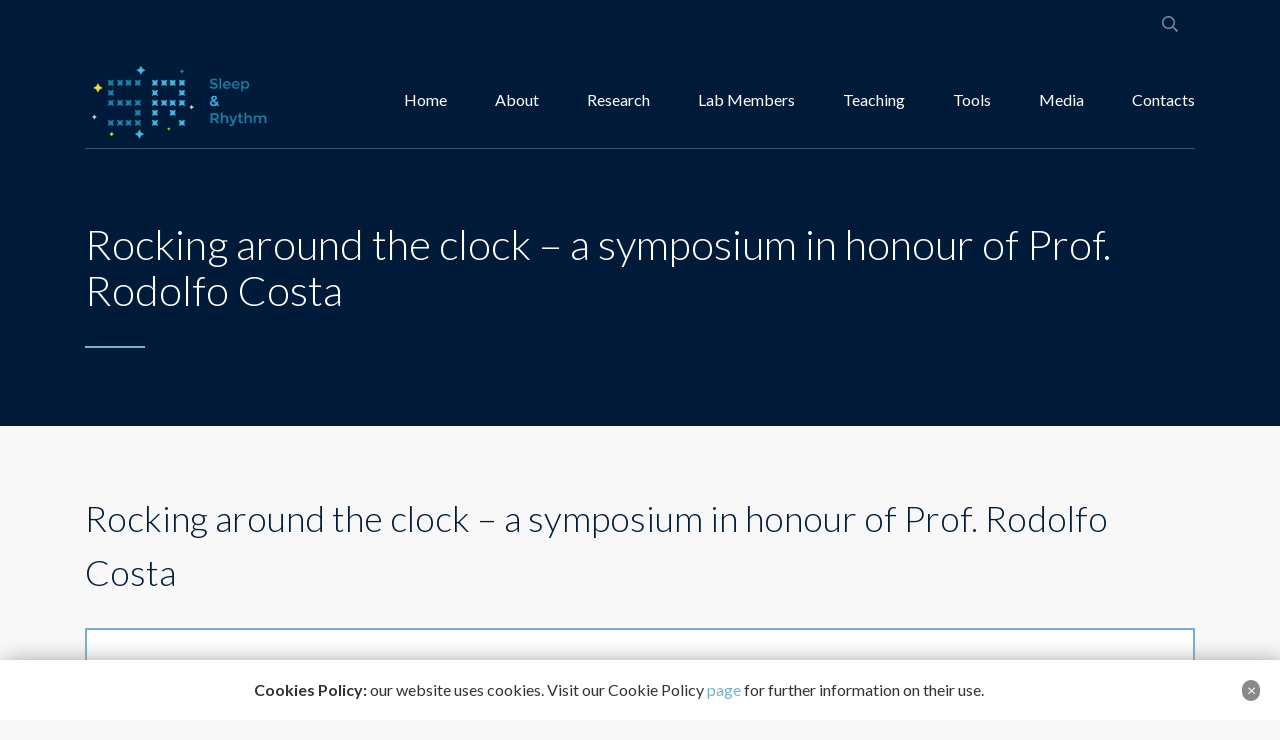

--- FILE ---
content_type: text/html; charset=UTF-8
request_url: https://www.sleeprhythm.org/meeting/rocking-around-the-clock-a-symposium-in-honour-of-prof-rodolfo-costa/
body_size: 8435
content:
<!DOCTYPE html>
<html lang="en-US" class="no-js">
<head>
	<meta charset="UTF-8">
	<meta http-equiv="X-UA-Compatible" content="IE=edge">
	<meta name="viewport" content="width=device-width, initial-scale=1, user-scalable=0">
	<link rel="profile" href="http://gmpg.org/xfn/11">
	<link rel="pingback" href="https://www.sleeprhythm.org/xmlrpc.php">

	<title>Rocking around the clock &#8211; a symposium in honour of Prof. Rodolfo Costa &#8211; Sleep &amp; Rhythm</title>
<meta name='robots' content='max-image-preview:large' />
	<style>img:is([sizes="auto" i], [sizes^="auto," i]) { contain-intrinsic-size: 3000px 1500px }</style>
	<link rel='dns-prefetch' href='//fonts.googleapis.com' />
<link rel="alternate" type="application/rss+xml" title="Sleep &amp; Rhythm &raquo; Feed" href="https://www.sleeprhythm.org/feed/" />
<link rel="alternate" type="application/rss+xml" title="Sleep &amp; Rhythm &raquo; Comments Feed" href="https://www.sleeprhythm.org/comments/feed/" />
<script type="text/javascript">
/* <![CDATA[ */
window._wpemojiSettings = {"baseUrl":"https:\/\/s.w.org\/images\/core\/emoji\/15.0.3\/72x72\/","ext":".png","svgUrl":"https:\/\/s.w.org\/images\/core\/emoji\/15.0.3\/svg\/","svgExt":".svg","source":{"concatemoji":"https:\/\/www.sleeprhythm.org\/wp-includes\/js\/wp-emoji-release.min.js?ver=6.7.1"}};
/*! This file is auto-generated */
!function(i,n){var o,s,e;function c(e){try{var t={supportTests:e,timestamp:(new Date).valueOf()};sessionStorage.setItem(o,JSON.stringify(t))}catch(e){}}function p(e,t,n){e.clearRect(0,0,e.canvas.width,e.canvas.height),e.fillText(t,0,0);var t=new Uint32Array(e.getImageData(0,0,e.canvas.width,e.canvas.height).data),r=(e.clearRect(0,0,e.canvas.width,e.canvas.height),e.fillText(n,0,0),new Uint32Array(e.getImageData(0,0,e.canvas.width,e.canvas.height).data));return t.every(function(e,t){return e===r[t]})}function u(e,t,n){switch(t){case"flag":return n(e,"\ud83c\udff3\ufe0f\u200d\u26a7\ufe0f","\ud83c\udff3\ufe0f\u200b\u26a7\ufe0f")?!1:!n(e,"\ud83c\uddfa\ud83c\uddf3","\ud83c\uddfa\u200b\ud83c\uddf3")&&!n(e,"\ud83c\udff4\udb40\udc67\udb40\udc62\udb40\udc65\udb40\udc6e\udb40\udc67\udb40\udc7f","\ud83c\udff4\u200b\udb40\udc67\u200b\udb40\udc62\u200b\udb40\udc65\u200b\udb40\udc6e\u200b\udb40\udc67\u200b\udb40\udc7f");case"emoji":return!n(e,"\ud83d\udc26\u200d\u2b1b","\ud83d\udc26\u200b\u2b1b")}return!1}function f(e,t,n){var r="undefined"!=typeof WorkerGlobalScope&&self instanceof WorkerGlobalScope?new OffscreenCanvas(300,150):i.createElement("canvas"),a=r.getContext("2d",{willReadFrequently:!0}),o=(a.textBaseline="top",a.font="600 32px Arial",{});return e.forEach(function(e){o[e]=t(a,e,n)}),o}function t(e){var t=i.createElement("script");t.src=e,t.defer=!0,i.head.appendChild(t)}"undefined"!=typeof Promise&&(o="wpEmojiSettingsSupports",s=["flag","emoji"],n.supports={everything:!0,everythingExceptFlag:!0},e=new Promise(function(e){i.addEventListener("DOMContentLoaded",e,{once:!0})}),new Promise(function(t){var n=function(){try{var e=JSON.parse(sessionStorage.getItem(o));if("object"==typeof e&&"number"==typeof e.timestamp&&(new Date).valueOf()<e.timestamp+604800&&"object"==typeof e.supportTests)return e.supportTests}catch(e){}return null}();if(!n){if("undefined"!=typeof Worker&&"undefined"!=typeof OffscreenCanvas&&"undefined"!=typeof URL&&URL.createObjectURL&&"undefined"!=typeof Blob)try{var e="postMessage("+f.toString()+"("+[JSON.stringify(s),u.toString(),p.toString()].join(",")+"));",r=new Blob([e],{type:"text/javascript"}),a=new Worker(URL.createObjectURL(r),{name:"wpTestEmojiSupports"});return void(a.onmessage=function(e){c(n=e.data),a.terminate(),t(n)})}catch(e){}c(n=f(s,u,p))}t(n)}).then(function(e){for(var t in e)n.supports[t]=e[t],n.supports.everything=n.supports.everything&&n.supports[t],"flag"!==t&&(n.supports.everythingExceptFlag=n.supports.everythingExceptFlag&&n.supports[t]);n.supports.everythingExceptFlag=n.supports.everythingExceptFlag&&!n.supports.flag,n.DOMReady=!1,n.readyCallback=function(){n.DOMReady=!0}}).then(function(){return e}).then(function(){var e;n.supports.everything||(n.readyCallback(),(e=n.source||{}).concatemoji?t(e.concatemoji):e.wpemoji&&e.twemoji&&(t(e.twemoji),t(e.wpemoji)))}))}((window,document),window._wpemojiSettings);
/* ]]> */
</script>
<style id='wp-emoji-styles-inline-css' type='text/css'>

	img.wp-smiley, img.emoji {
		display: inline !important;
		border: none !important;
		box-shadow: none !important;
		height: 1em !important;
		width: 1em !important;
		margin: 0 0.07em !important;
		vertical-align: -0.1em !important;
		background: none !important;
		padding: 0 !important;
	}
</style>
<link rel='stylesheet' id='wp-block-library-css' href='https://www.sleeprhythm.org/wp-includes/css/dist/block-library/style.min.css?ver=6.7.1' type='text/css' media='all' />
<style id='classic-theme-styles-inline-css' type='text/css'>
/*! This file is auto-generated */
.wp-block-button__link{color:#fff;background-color:#32373c;border-radius:9999px;box-shadow:none;text-decoration:none;padding:calc(.667em + 2px) calc(1.333em + 2px);font-size:1.125em}.wp-block-file__button{background:#32373c;color:#fff;text-decoration:none}
</style>
<style id='global-styles-inline-css' type='text/css'>
:root{--wp--preset--aspect-ratio--square: 1;--wp--preset--aspect-ratio--4-3: 4/3;--wp--preset--aspect-ratio--3-4: 3/4;--wp--preset--aspect-ratio--3-2: 3/2;--wp--preset--aspect-ratio--2-3: 2/3;--wp--preset--aspect-ratio--16-9: 16/9;--wp--preset--aspect-ratio--9-16: 9/16;--wp--preset--color--black: #000000;--wp--preset--color--cyan-bluish-gray: #abb8c3;--wp--preset--color--white: #ffffff;--wp--preset--color--pale-pink: #f78da7;--wp--preset--color--vivid-red: #cf2e2e;--wp--preset--color--luminous-vivid-orange: #ff6900;--wp--preset--color--luminous-vivid-amber: #fcb900;--wp--preset--color--light-green-cyan: #7bdcb5;--wp--preset--color--vivid-green-cyan: #00d084;--wp--preset--color--pale-cyan-blue: #8ed1fc;--wp--preset--color--vivid-cyan-blue: #0693e3;--wp--preset--color--vivid-purple: #9b51e0;--wp--preset--gradient--vivid-cyan-blue-to-vivid-purple: linear-gradient(135deg,rgba(6,147,227,1) 0%,rgb(155,81,224) 100%);--wp--preset--gradient--light-green-cyan-to-vivid-green-cyan: linear-gradient(135deg,rgb(122,220,180) 0%,rgb(0,208,130) 100%);--wp--preset--gradient--luminous-vivid-amber-to-luminous-vivid-orange: linear-gradient(135deg,rgba(252,185,0,1) 0%,rgba(255,105,0,1) 100%);--wp--preset--gradient--luminous-vivid-orange-to-vivid-red: linear-gradient(135deg,rgba(255,105,0,1) 0%,rgb(207,46,46) 100%);--wp--preset--gradient--very-light-gray-to-cyan-bluish-gray: linear-gradient(135deg,rgb(238,238,238) 0%,rgb(169,184,195) 100%);--wp--preset--gradient--cool-to-warm-spectrum: linear-gradient(135deg,rgb(74,234,220) 0%,rgb(151,120,209) 20%,rgb(207,42,186) 40%,rgb(238,44,130) 60%,rgb(251,105,98) 80%,rgb(254,248,76) 100%);--wp--preset--gradient--blush-light-purple: linear-gradient(135deg,rgb(255,206,236) 0%,rgb(152,150,240) 100%);--wp--preset--gradient--blush-bordeaux: linear-gradient(135deg,rgb(254,205,165) 0%,rgb(254,45,45) 50%,rgb(107,0,62) 100%);--wp--preset--gradient--luminous-dusk: linear-gradient(135deg,rgb(255,203,112) 0%,rgb(199,81,192) 50%,rgb(65,88,208) 100%);--wp--preset--gradient--pale-ocean: linear-gradient(135deg,rgb(255,245,203) 0%,rgb(182,227,212) 50%,rgb(51,167,181) 100%);--wp--preset--gradient--electric-grass: linear-gradient(135deg,rgb(202,248,128) 0%,rgb(113,206,126) 100%);--wp--preset--gradient--midnight: linear-gradient(135deg,rgb(2,3,129) 0%,rgb(40,116,252) 100%);--wp--preset--font-size--small: 13px;--wp--preset--font-size--medium: 20px;--wp--preset--font-size--large: 36px;--wp--preset--font-size--x-large: 42px;--wp--preset--spacing--20: 0.44rem;--wp--preset--spacing--30: 0.67rem;--wp--preset--spacing--40: 1rem;--wp--preset--spacing--50: 1.5rem;--wp--preset--spacing--60: 2.25rem;--wp--preset--spacing--70: 3.38rem;--wp--preset--spacing--80: 5.06rem;--wp--preset--shadow--natural: 6px 6px 9px rgba(0, 0, 0, 0.2);--wp--preset--shadow--deep: 12px 12px 50px rgba(0, 0, 0, 0.4);--wp--preset--shadow--sharp: 6px 6px 0px rgba(0, 0, 0, 0.2);--wp--preset--shadow--outlined: 6px 6px 0px -3px rgba(255, 255, 255, 1), 6px 6px rgba(0, 0, 0, 1);--wp--preset--shadow--crisp: 6px 6px 0px rgba(0, 0, 0, 1);}:where(.is-layout-flex){gap: 0.5em;}:where(.is-layout-grid){gap: 0.5em;}body .is-layout-flex{display: flex;}.is-layout-flex{flex-wrap: wrap;align-items: center;}.is-layout-flex > :is(*, div){margin: 0;}body .is-layout-grid{display: grid;}.is-layout-grid > :is(*, div){margin: 0;}:where(.wp-block-columns.is-layout-flex){gap: 2em;}:where(.wp-block-columns.is-layout-grid){gap: 2em;}:where(.wp-block-post-template.is-layout-flex){gap: 1.25em;}:where(.wp-block-post-template.is-layout-grid){gap: 1.25em;}.has-black-color{color: var(--wp--preset--color--black) !important;}.has-cyan-bluish-gray-color{color: var(--wp--preset--color--cyan-bluish-gray) !important;}.has-white-color{color: var(--wp--preset--color--white) !important;}.has-pale-pink-color{color: var(--wp--preset--color--pale-pink) !important;}.has-vivid-red-color{color: var(--wp--preset--color--vivid-red) !important;}.has-luminous-vivid-orange-color{color: var(--wp--preset--color--luminous-vivid-orange) !important;}.has-luminous-vivid-amber-color{color: var(--wp--preset--color--luminous-vivid-amber) !important;}.has-light-green-cyan-color{color: var(--wp--preset--color--light-green-cyan) !important;}.has-vivid-green-cyan-color{color: var(--wp--preset--color--vivid-green-cyan) !important;}.has-pale-cyan-blue-color{color: var(--wp--preset--color--pale-cyan-blue) !important;}.has-vivid-cyan-blue-color{color: var(--wp--preset--color--vivid-cyan-blue) !important;}.has-vivid-purple-color{color: var(--wp--preset--color--vivid-purple) !important;}.has-black-background-color{background-color: var(--wp--preset--color--black) !important;}.has-cyan-bluish-gray-background-color{background-color: var(--wp--preset--color--cyan-bluish-gray) !important;}.has-white-background-color{background-color: var(--wp--preset--color--white) !important;}.has-pale-pink-background-color{background-color: var(--wp--preset--color--pale-pink) !important;}.has-vivid-red-background-color{background-color: var(--wp--preset--color--vivid-red) !important;}.has-luminous-vivid-orange-background-color{background-color: var(--wp--preset--color--luminous-vivid-orange) !important;}.has-luminous-vivid-amber-background-color{background-color: var(--wp--preset--color--luminous-vivid-amber) !important;}.has-light-green-cyan-background-color{background-color: var(--wp--preset--color--light-green-cyan) !important;}.has-vivid-green-cyan-background-color{background-color: var(--wp--preset--color--vivid-green-cyan) !important;}.has-pale-cyan-blue-background-color{background-color: var(--wp--preset--color--pale-cyan-blue) !important;}.has-vivid-cyan-blue-background-color{background-color: var(--wp--preset--color--vivid-cyan-blue) !important;}.has-vivid-purple-background-color{background-color: var(--wp--preset--color--vivid-purple) !important;}.has-black-border-color{border-color: var(--wp--preset--color--black) !important;}.has-cyan-bluish-gray-border-color{border-color: var(--wp--preset--color--cyan-bluish-gray) !important;}.has-white-border-color{border-color: var(--wp--preset--color--white) !important;}.has-pale-pink-border-color{border-color: var(--wp--preset--color--pale-pink) !important;}.has-vivid-red-border-color{border-color: var(--wp--preset--color--vivid-red) !important;}.has-luminous-vivid-orange-border-color{border-color: var(--wp--preset--color--luminous-vivid-orange) !important;}.has-luminous-vivid-amber-border-color{border-color: var(--wp--preset--color--luminous-vivid-amber) !important;}.has-light-green-cyan-border-color{border-color: var(--wp--preset--color--light-green-cyan) !important;}.has-vivid-green-cyan-border-color{border-color: var(--wp--preset--color--vivid-green-cyan) !important;}.has-pale-cyan-blue-border-color{border-color: var(--wp--preset--color--pale-cyan-blue) !important;}.has-vivid-cyan-blue-border-color{border-color: var(--wp--preset--color--vivid-cyan-blue) !important;}.has-vivid-purple-border-color{border-color: var(--wp--preset--color--vivid-purple) !important;}.has-vivid-cyan-blue-to-vivid-purple-gradient-background{background: var(--wp--preset--gradient--vivid-cyan-blue-to-vivid-purple) !important;}.has-light-green-cyan-to-vivid-green-cyan-gradient-background{background: var(--wp--preset--gradient--light-green-cyan-to-vivid-green-cyan) !important;}.has-luminous-vivid-amber-to-luminous-vivid-orange-gradient-background{background: var(--wp--preset--gradient--luminous-vivid-amber-to-luminous-vivid-orange) !important;}.has-luminous-vivid-orange-to-vivid-red-gradient-background{background: var(--wp--preset--gradient--luminous-vivid-orange-to-vivid-red) !important;}.has-very-light-gray-to-cyan-bluish-gray-gradient-background{background: var(--wp--preset--gradient--very-light-gray-to-cyan-bluish-gray) !important;}.has-cool-to-warm-spectrum-gradient-background{background: var(--wp--preset--gradient--cool-to-warm-spectrum) !important;}.has-blush-light-purple-gradient-background{background: var(--wp--preset--gradient--blush-light-purple) !important;}.has-blush-bordeaux-gradient-background{background: var(--wp--preset--gradient--blush-bordeaux) !important;}.has-luminous-dusk-gradient-background{background: var(--wp--preset--gradient--luminous-dusk) !important;}.has-pale-ocean-gradient-background{background: var(--wp--preset--gradient--pale-ocean) !important;}.has-electric-grass-gradient-background{background: var(--wp--preset--gradient--electric-grass) !important;}.has-midnight-gradient-background{background: var(--wp--preset--gradient--midnight) !important;}.has-small-font-size{font-size: var(--wp--preset--font-size--small) !important;}.has-medium-font-size{font-size: var(--wp--preset--font-size--medium) !important;}.has-large-font-size{font-size: var(--wp--preset--font-size--large) !important;}.has-x-large-font-size{font-size: var(--wp--preset--font-size--x-large) !important;}
:where(.wp-block-post-template.is-layout-flex){gap: 1.25em;}:where(.wp-block-post-template.is-layout-grid){gap: 1.25em;}
:where(.wp-block-columns.is-layout-flex){gap: 2em;}:where(.wp-block-columns.is-layout-grid){gap: 2em;}
:root :where(.wp-block-pullquote){font-size: 1.5em;line-height: 1.6;}
</style>
<link rel='stylesheet' id='rs-plugin-settings-css' href='https://www.sleeprhythm.org/wp-content/plugins/revslider/public/assets/css/rs6.css?ver=6.2.22' type='text/css' media='all' />
<style id='rs-plugin-settings-inline-css' type='text/css'>
#rs-demo-id {}
</style>
<link rel='stylesheet' id='stm-fonts-css' href='https://fonts.googleapis.com/css?family=Lato%3A400%2C100%2C100italic%2C300%2C300italic%2C400italic%2C700%2C700italic%2C900%2C900italic&#038;subset=latin%2Clatin-ext' type='text/css' media='all' />
<link rel='stylesheet' id='stm-style-css' href='https://www.sleeprhythm.org/wp-content/themes/smarty/style.css?ver=1.1' type='text/css' media='all' />
<link rel='stylesheet' id='bootstrap-css' href='https://www.sleeprhythm.org/wp-content/themes/smarty/assets/css/bootstrap.min.css?ver=1.1' type='text/css' media='all' />
<link rel='stylesheet' id='font-awesome-css' href='https://www.sleeprhythm.org/wp-content/themes/smarty/assets/fonts/font-awesome/css/font-awesome.min.css?ver=1.1' type='text/css' media='all' />
<link rel='stylesheet' id='stm-icon-css' href='https://www.sleeprhythm.org/wp-content/themes/smarty/assets/fonts/stm-icon/style.css?ver=1.1' type='text/css' media='all' />
<link rel='stylesheet' id='stm-select2-css' href='https://www.sleeprhythm.org/wp-content/themes/smarty/assets/js/vendor/select2/css/select2.min.css?ver=1.1' type='text/css' media='all' />
<link rel='stylesheet' id='stm-skin-default-css' href='https://www.sleeprhythm.org/wp-content/themes/smarty/assets/css/main.css?ver=1.1' type='text/css' media='all' />
<script type="text/javascript" src="https://www.sleeprhythm.org/wp-includes/js/jquery/jquery.min.js?ver=3.7.1" id="jquery-core-js"></script>
<script type="text/javascript" src="https://www.sleeprhythm.org/wp-includes/js/jquery/jquery-migrate.min.js?ver=3.4.1" id="jquery-migrate-js"></script>
<script type="text/javascript" src="https://www.sleeprhythm.org/wp-content/plugins/revslider/public/assets/js/rbtools.min.js?ver=6.2.22" id="tp-tools-js"></script>
<script type="text/javascript" src="https://www.sleeprhythm.org/wp-content/plugins/revslider/public/assets/js/rs6.min.js?ver=6.2.22" id="revmin-js"></script>
<script></script><link rel="https://api.w.org/" href="https://www.sleeprhythm.org/wp-json/" /><link rel="EditURI" type="application/rsd+xml" title="RSD" href="https://www.sleeprhythm.org/xmlrpc.php?rsd" />
<meta name="generator" content="WordPress 6.7.1" />
<link rel="canonical" href="https://www.sleeprhythm.org/meeting/rocking-around-the-clock-a-symposium-in-honour-of-prof-rodolfo-costa/" />
<link rel='shortlink' href='https://www.sleeprhythm.org/?p=3839' />
<link rel="alternate" title="oEmbed (JSON)" type="application/json+oembed" href="https://www.sleeprhythm.org/wp-json/oembed/1.0/embed?url=https%3A%2F%2Fwww.sleeprhythm.org%2Fmeeting%2Frocking-around-the-clock-a-symposium-in-honour-of-prof-rodolfo-costa%2F" />
<link rel="alternate" title="oEmbed (XML)" type="text/xml+oembed" href="https://www.sleeprhythm.org/wp-json/oembed/1.0/embed?url=https%3A%2F%2Fwww.sleeprhythm.org%2Fmeeting%2Frocking-around-the-clock-a-symposium-in-honour-of-prof-rodolfo-costa%2F&#038;format=xml" />
<script type="text/javascript">window.wp_data = {"ajax_url":"https:\/\/www.sleeprhythm.org\/wp-admin\/admin-ajax.php","is_mobile":false};</script><meta name="generator" content="Powered by WPBakery Page Builder - drag and drop page builder for WordPress."/>
<meta name="generator" content="Powered by Slider Revolution 6.2.22 - responsive, Mobile-Friendly Slider Plugin for WordPress with comfortable drag and drop interface." />
<link rel="icon" href="https://www.sleeprhythm.org/wp-content/uploads/2016/09/cropped-icon-1-32x32.png" sizes="32x32" />
<link rel="icon" href="https://www.sleeprhythm.org/wp-content/uploads/2016/09/cropped-icon-1-192x192.png" sizes="192x192" />
<link rel="apple-touch-icon" href="https://www.sleeprhythm.org/wp-content/uploads/2016/09/cropped-icon-1-180x180.png" />
<meta name="msapplication-TileImage" content="https://www.sleeprhythm.org/wp-content/uploads/2016/09/cropped-icon-1-270x270.png" />
<script type="text/javascript">function setREVStartSize(e){
			//window.requestAnimationFrame(function() {				 
				window.RSIW = window.RSIW===undefined ? window.innerWidth : window.RSIW;	
				window.RSIH = window.RSIH===undefined ? window.innerHeight : window.RSIH;	
				try {								
					var pw = document.getElementById(e.c).parentNode.offsetWidth,
						newh;
					pw = pw===0 || isNaN(pw) ? window.RSIW : pw;
					e.tabw = e.tabw===undefined ? 0 : parseInt(e.tabw);
					e.thumbw = e.thumbw===undefined ? 0 : parseInt(e.thumbw);
					e.tabh = e.tabh===undefined ? 0 : parseInt(e.tabh);
					e.thumbh = e.thumbh===undefined ? 0 : parseInt(e.thumbh);
					e.tabhide = e.tabhide===undefined ? 0 : parseInt(e.tabhide);
					e.thumbhide = e.thumbhide===undefined ? 0 : parseInt(e.thumbhide);
					e.mh = e.mh===undefined || e.mh=="" || e.mh==="auto" ? 0 : parseInt(e.mh,0);		
					if(e.layout==="fullscreen" || e.l==="fullscreen") 						
						newh = Math.max(e.mh,window.RSIH);					
					else{					
						e.gw = Array.isArray(e.gw) ? e.gw : [e.gw];
						for (var i in e.rl) if (e.gw[i]===undefined || e.gw[i]===0) e.gw[i] = e.gw[i-1];					
						e.gh = e.el===undefined || e.el==="" || (Array.isArray(e.el) && e.el.length==0)? e.gh : e.el;
						e.gh = Array.isArray(e.gh) ? e.gh : [e.gh];
						for (var i in e.rl) if (e.gh[i]===undefined || e.gh[i]===0) e.gh[i] = e.gh[i-1];
											
						var nl = new Array(e.rl.length),
							ix = 0,						
							sl;					
						e.tabw = e.tabhide>=pw ? 0 : e.tabw;
						e.thumbw = e.thumbhide>=pw ? 0 : e.thumbw;
						e.tabh = e.tabhide>=pw ? 0 : e.tabh;
						e.thumbh = e.thumbhide>=pw ? 0 : e.thumbh;					
						for (var i in e.rl) nl[i] = e.rl[i]<window.RSIW ? 0 : e.rl[i];
						sl = nl[0];									
						for (var i in nl) if (sl>nl[i] && nl[i]>0) { sl = nl[i]; ix=i;}															
						var m = pw>(e.gw[ix]+e.tabw+e.thumbw) ? 1 : (pw-(e.tabw+e.thumbw)) / (e.gw[ix]);					
						newh =  (e.gh[ix] * m) + (e.tabh + e.thumbh);
					}				
					if(window.rs_init_css===undefined) window.rs_init_css = document.head.appendChild(document.createElement("style"));					
					document.getElementById(e.c).height = newh+"px";
					window.rs_init_css.innerHTML += "#"+e.c+"_wrapper { height: "+newh+"px }";				
				} catch(e){
					console.log("Failure at Presize of Slider:" + e)
				}					   
			//});
		  };</script>
<style type="text/css" title="dynamic-css" class="options-output">.header .logo{max-width:190px;}</style>
<noscript><style> .wpb_animate_when_almost_visible { opacity: 1; }</style></noscript>	<!-- banner cookies -->
<script>
  document.addEventListener('DOMContentLoaded', function(event) {
    cookieChoices.showCookieConsentDialog('<strong>Cookies Policy: </strong> our website uses cookies. Visit our Cookie Policy <a href="https://www.sleeprhythm.org/cookie-policy">page</a> for further information on their use.',
        '', '', 'https://www.sleeprhythm.org/cookie-policy');
  });
</script>
<style>
a#cookieChoiceDismiss:after{
  display: inline-block;
  background: #888;
  width: 18px;
  text-align: center;
  border-radius: 10px;
  color: #fff;
  padding: 0px 0px 1px;
  content: "\00d7"; /* This will render the 'X' */
}
</style>
<!--end banner cookies-->

	<!-- Codice Google Analytics -->
					<script>
					(function(i,s,o,g,r,a,m){i['GoogleAnalyticsObject']=r;i[r]=i[r]||function(){
					(i[r].q=i[r].q||[]).push(arguments)},i[r].l=1*new Date();a=s.createElement(o),
					m=s.getElementsByTagName(o)[0];a.async=1;a.src=g;m.parentNode.insertBefore(a,m)
					})(window,document,'script','https://www.google-analytics.com/analytics.js','ga');

					ga('create', 'UA-91864334-1', 'auto');
					ga('send', 'pageview');

				</script>
    <!-- Codice Google Analytics -->


</head>
<body class="stm_event-template-default single single-stm_event postid-3839 wpb-js-composer js-comp-ver-7.3 vc_responsive">
<div id="wrapper">
	
	<div class="header-holder header-holder_view-style_3">
		
<div class="top-bar top-bar_view-style_3">
	<div class="container">
		<div class="top-bar__content">

			
														
							<div class="top-bar__search">
					<form role="search" method="get" id="searchform" class="stm-search-form" action="https://www.sleeprhythm.org/" role="search">
    <input class="stm-search-form__field" type="search" value="" name="s" id="s" placeholder="Search..." required/>
    <button type="submit" class="stm-search-form__submit"><span class="stm-icon stm-icon-search"></span><span class="stm-search-form__submit-text">Search</span></button>
    </form>				</div>
			
		</div><!-- / top-bar__content -->
	</div><!-- / container -->
</div><!-- / top-bar -->
		<header id="masthead" class="header header_view-style_3">
			<div class="container">
				<div class="header__content">
					<div class="stm-nav stm-nav_type_header"><ul id="header-nav-menu" class="stm-nav__menu stm-nav__menu_type_header"><li id="menu-item-3388" class="menu-item menu-item-type-post_type menu-item-object-page menu-item-home menu-item-3388"><a href="https://www.sleeprhythm.org/">Home</a></li>
<li id="menu-item-3351" class="menu-item menu-item-type-post_type menu-item-object-page menu-item-has-children menu-item-3351"><a href="https://www.sleeprhythm.org/about/">About</a>
<ul class="sub-menu">
	<li id="menu-item-3355" class="menu-item menu-item-type-custom menu-item-object-custom menu-item-3355"><a href="http://www.sleeprhythm.org/teachers/rodolfo-costa/">Rodolfo Costa</a></li>
	<li id="menu-item-3353" class="menu-item menu-item-type-custom menu-item-object-custom menu-item-3353"><a href="http://www.sleeprhythm.org/teachers/sara-montagnese/">Sara Montagnese</a></li>
</ul>
</li>
<li id="menu-item-3492" class="menu-item menu-item-type-custom menu-item-object-custom menu-item-has-children menu-item-3492"><a href="#">Research</a>
<ul class="sub-menu">
	<li id="menu-item-3302" class="menu-item menu-item-type-post_type menu-item-object-page menu-item-3302"><a href="https://www.sleeprhythm.org/research/publications/">Publications</a></li>
	<li id="menu-item-3347" class="menu-item menu-item-type-post_type menu-item-object-page menu-item-3347"><a href="https://www.sleeprhythm.org/research/projects/">Projects</a></li>
	<li id="menu-item-3303" class="menu-item menu-item-type-post_type menu-item-object-page menu-item-3303"><a href="https://www.sleeprhythm.org/research/events-and-meetings/">Events and Meetings</a></li>
</ul>
</li>
<li id="menu-item-3498" class="menu-item menu-item-type-post_type menu-item-object-page menu-item-3498"><a href="https://www.sleeprhythm.org/lab-members/">Lab Members</a></li>
<li id="menu-item-3906" class="menu-item menu-item-type-post_type menu-item-object-page menu-item-3906"><a href="https://www.sleeprhythm.org/teaching/">Teaching</a></li>
<li id="menu-item-3949" class="menu-item menu-item-type-post_type menu-item-object-page menu-item-3949"><a href="https://www.sleeprhythm.org/tools/">Tools</a></li>
<li id="menu-item-3402" class="menu-item menu-item-type-post_type menu-item-object-page menu-item-has-children menu-item-3402"><a href="https://www.sleeprhythm.org/media/">Media</a>
<ul class="sub-menu">
	<li id="menu-item-3356" class="menu-item menu-item-type-post_type menu-item-object-page menu-item-3356"><a href="https://www.sleeprhythm.org/media/links/">Links</a></li>
</ul>
</li>
<li id="menu-item-3288" class="menu-item menu-item-type-post_type menu-item-object-page menu-item-3288"><a href="https://www.sleeprhythm.org/contacts/">Contacts</a></li>
</ul></div>
					<!-- Logo -->
											<a href="https://www.sleeprhythm.org/" class="logo" title="Sleep &amp; Rhythm"><img src="http://www.sleeprhythm.org/wp-content/uploads/2016/09/logo.png" alt=""></a>
									</div><!-- /header__content -->
			</div><!-- /container -->
		</header><!-- /header -->

		<!-- Mobile - Top Bar -->
		<div class="top-bar-mobile">
								<div class="top-bar-mobile__search">
						<form role="search" method="get" id="searchform" class="stm-search-form" action="https://www.sleeprhythm.org/" role="search">
    <input class="stm-search-form__field" type="search" value="" name="s" id="s" placeholder="Search..." required/>
    <button type="submit" class="stm-search-form__submit"><span class="stm-icon stm-icon-search"></span><span class="stm-search-form__submit-text">Search</span></button>
    </form>					</div>
			
					</div><!-- /top-bar-mobile -->

		<!-- Mobile - Header -->
		<div class="header-mobile">
			<div class="header-mobile__logo">
									<a href="https://www.sleeprhythm.org/" class="logo" title="Sleep &amp; Rhythm"><img src="http://www.sleeprhythm.org/wp-content/uploads/2016/09/logo.png" alt=""></a>
								<div class="header-mobile__nav-control">
					<span class="header-mobile__control-line"></span>
				</div>
			</div><!-- /header-mobile__logo -->

			<div class="stm-nav stm-nav_type_mobile-header"><ul id="header-mobile-nav-menu" class="stm-nav__menu stm-nav__menu_type_mobile-header"><li class="menu-item menu-item-type-post_type menu-item-object-page menu-item-home menu-item-3388"><a href="https://www.sleeprhythm.org/">Home</a></li>
<li class="menu-item menu-item-type-post_type menu-item-object-page menu-item-has-children menu-item-3351"><a href="https://www.sleeprhythm.org/about/">About</a>
<ul class="sub-menu">
	<li class="menu-item menu-item-type-custom menu-item-object-custom menu-item-3355"><a href="http://www.sleeprhythm.org/teachers/rodolfo-costa/">Rodolfo Costa</a></li>
	<li class="menu-item menu-item-type-custom menu-item-object-custom menu-item-3353"><a href="http://www.sleeprhythm.org/teachers/sara-montagnese/">Sara Montagnese</a></li>
</ul>
</li>
<li class="menu-item menu-item-type-custom menu-item-object-custom menu-item-has-children menu-item-3492"><a href="#">Research</a>
<ul class="sub-menu">
	<li class="menu-item menu-item-type-post_type menu-item-object-page menu-item-3302"><a href="https://www.sleeprhythm.org/research/publications/">Publications</a></li>
	<li class="menu-item menu-item-type-post_type menu-item-object-page menu-item-3347"><a href="https://www.sleeprhythm.org/research/projects/">Projects</a></li>
	<li class="menu-item menu-item-type-post_type menu-item-object-page menu-item-3303"><a href="https://www.sleeprhythm.org/research/events-and-meetings/">Events and Meetings</a></li>
</ul>
</li>
<li class="menu-item menu-item-type-post_type menu-item-object-page menu-item-3498"><a href="https://www.sleeprhythm.org/lab-members/">Lab Members</a></li>
<li class="menu-item menu-item-type-post_type menu-item-object-page menu-item-3906"><a href="https://www.sleeprhythm.org/teaching/">Teaching</a></li>
<li class="menu-item menu-item-type-post_type menu-item-object-page menu-item-3949"><a href="https://www.sleeprhythm.org/tools/">Tools</a></li>
<li class="menu-item menu-item-type-post_type menu-item-object-page menu-item-has-children menu-item-3402"><a href="https://www.sleeprhythm.org/media/">Media</a>
<ul class="sub-menu">
	<li class="menu-item menu-item-type-post_type menu-item-object-page menu-item-3356"><a href="https://www.sleeprhythm.org/media/links/">Links</a></li>
</ul>
</li>
<li class="menu-item menu-item-type-post_type menu-item-object-page menu-item-3288"><a href="https://www.sleeprhythm.org/contacts/">Contacts</a></li>
</ul></div>		</div><!-- /header-mobile -->
	</div><!-- /.header-holder -->
	

	
	<div class="stm-page-head stm-page-head_size_small stm-page-head_color_white" >

		<div class="container">
			<div class="stm-page-head__content">
									<h1 class="stm-page-head__title" >Rocking around the clock &#8211; a symposium in honour of Prof. Rodolfo Costa</h1>
				
				<div class="stm-page-head__separator">
					<div class="stm-page-head__separator-line"></div>
				</div>

							</div>
					</div>

					<div class="stm-page-head__overlay" ></div>
			</div>

		<div class="content">
		<div class="container">
						<main class="main">
				<article id="event-3839" class="post_view_single post-3839 stm_event type-stm_event status-publish hentry">
	<header class="entry-header">
		<div class="entry-header__heading">
			<h2 class="entry-title">Rocking around the clock &#8211; a symposium in honour of Prof. Rodolfo Costa</h2>
			<ul class="entry-meta">
				
				
				<li><span class="byline"><span class="author vcard"><i class="fa fa-user"></i><span class="screen-reader-text">Author </span><a class="url fn n" href="https://www.sleeprhythm.org/author/sleeprhythm/">SleepRhythm</a></span></span></li>			</ul>
		</div>
	</header>
	<div class="event-info event-info_table">
		<ul>
									<li>
				<div class="event-info__title">Date &amp; Time:</div>
				<ul class="event-info__datetime">
																<li><i class="fa fa-calendar-check-o"></i>January 9 - February 9, 2020</li>
																									</ul>
			</li>
														</ul>
	</div>
	<div class="entry-content"></div>
	<footer class="entry-footer">
				<div class="share entry-share">
			<span class="share__title">Share</span>
			<script type="text/javascript">var switchTo5x=true;</script>
			<script type="text/javascript" src="http://w.sharethis.com/button/buttons.js"></script>
			<script type="text/javascript">stLight.options({publisher: "07305ded-c299-419b-bbfc-2f15806f61b2", doNotHash: false, doNotCopy: false, hashAddressBar: false});</script>

			<span class="share__item st_facebook_large" displayText='Facebook'></span>
			<span class="share__item st_twitter_large" displayText='Tweet'></span>
			<span class="share__item st_googleplus_large" displayText='Google +'></span>
			<span class="share__item st_sharethis_large" displayText='ShareThis'></span>
		</div>
	</footer>
	</article>
				<!-- SCOMMENTARE SE SERVE RIABILITARE
<div class="join-event">
	<h4 class="join-event__title">Join event</h4>
	<form action="https://www.sleeprhythm.org" method="post" class="form form_join-event">
		<div class="form__content">
			<div class="row">
				<div class="col-sm-4 col-xs-12">
					<input type="text" name="event_member[name]" placeholder="Name *" value="" />
				</div>
				<div class="col-sm-4 col-xs-12">
					<input type="text" name="event_member[email]" placeholder="E-Mail *" value=""/>
				</div>
				<div class="col-sm-4 col-xs-12">
					<input type="text" name="event_member[phone]" placeholder="Phone" value="" />
				</div>
				<div class="col-xs-12">
					<textarea name="event_member[message]" cols="30" rows="10" placeholder="Message *"></textarea>
				</div>
				<div class="col-xs-12">
					<button type="submit" class="form__submit stm-btn stm-btn_outline stm-btn_md stm-btn_blue stm-btn_icon-right">Submit<i class="stm-icon stm-icon-arrow-right"></i></button>
					<input type="hidden" name="action" value="event_join" />
					<input type="hidden" name="event_member[event_id]" value="3839" />
					<div class="form__loading"><i class="fa fa-circle-o-notch fa-spin"></i></div>
				</div>
			</div>
		</div>
		<div class="form__notice form__notice_information notice notice_information">
			<div class="notice__message">
				You already has been joined to the event.			</div>
			<div class="notice__hide">&times;</div>
		</div>
		<div class="form__notice form__notice_success notice notice_success">
			<div class="notice__message">
				Thank you! You joined to the event.			</div>
			<div class="notice__hide">&times;</div>
		</div>
	</form>
</div> -->
			</main><!-- /Main -->
								</div><!-- /Container -->
	</div><!-- /Content -->


	
	<footer id="colophon" class="footer footer_type_default">
		<div class="container">

								<div class="widget-area widget-area_type_footer">
						<div class="row">
															<div class="col-lg-3 col-md-3 col-sm-6 col-xs-12">
									<div id="text-4" class="widget widget_footer widget_text"><h4 class="widget_title">About Us</h4>			<div class="textwidget"><p>Our work spans from basic to translational and clinical chronobiology. If you are at one or the other end, if you are somewhere in between, if you want to know more or if you have something to suggest, please do get in touch!</p>
</div>
		</div>								</div>
															<div class="col-lg-3 col-md-3 col-sm-6 col-xs-12">
									<div id="nav_menu-4" class="widget widget_footer widget_nav_menu"><h4 class="widget_title">Menu</h4><div class="menu-footer-column-menu-container"><ul id="menu-footer-column-menu" class="menu"><li id="menu-item-3380" class="menu-item menu-item-type-post_type menu-item-object-page menu-item-home menu-item-3380"><a href="https://www.sleeprhythm.org/">Home</a></li>
<li id="menu-item-3381" class="menu-item menu-item-type-post_type menu-item-object-page menu-item-3381"><a href="https://www.sleeprhythm.org/about/">About</a></li>
<li id="menu-item-3942" class="menu-item menu-item-type-post_type menu-item-object-page menu-item-3942"><a href="https://www.sleeprhythm.org/research/">Research</a></li>
<li id="menu-item-3383" class="menu-item menu-item-type-post_type menu-item-object-page menu-item-3383"><a href="https://www.sleeprhythm.org/lab-members/">Lab Members</a></li>
<li id="menu-item-3943" class="menu-item menu-item-type-post_type menu-item-object-page menu-item-3943"><a href="https://www.sleeprhythm.org/teaching/">Teaching</a></li>
<li id="menu-item-3948" class="menu-item menu-item-type-post_type menu-item-object-page menu-item-3948"><a href="https://www.sleeprhythm.org/tools/">Tools</a></li>
<li id="menu-item-3944" class="menu-item menu-item-type-post_type menu-item-object-page menu-item-3944"><a href="https://www.sleeprhythm.org/media/">Media</a></li>
<li id="menu-item-3382" class="menu-item menu-item-type-post_type menu-item-object-page menu-item-3382"><a href="https://www.sleeprhythm.org/contacts/">Contacts</a></li>
</ul></div></div>								</div>
															<div class="col-lg-3 col-md-3 col-sm-6 col-xs-12">
									<div id="stm_widget_contact_details-2" class="widget widget_footer widget_contact-details"><h4 class="widget_title">Contacts</h4>
			<ul class="list list_unstyle list_contact-details">

																						<li class="list__item list__item_address">Via Nicolò Giustiniani, 2, Padua</li>
																																	<li class="list__item list__item_telephone">049 821 8675</li>
																																										<li class="list__item list__item_email"><a href="mailto:info@sleeprhythm.org">info@sleeprhythm.org</a></li>
																								
			</ul>

		</div>								</div>
															<div class="col-lg-3 col-md-3 col-sm-6 col-xs-12">
									
		<div id="recent-posts-3" class="widget widget_footer widget_recent_entries">
		<h4 class="widget_title">Recent Publications</h4>
		<ul>
											<li>
					<a href="https://www.sleeprhythm.org/plasma-ammonia-levels-over-the-course-of-a-hospitalisation-for-overt-hepatic-encephalopathy/">Plasma Ammonia Levels Over the Course of a Hospitalisation for Overt Hepatic Encephalopathy</a>
											<span class="post-date">5 November 2025</span>
									</li>
											<li>
					<a href="https://www.sleeprhythm.org/cold-sensing-trp-channels-and-temperature-preference-modulate-ovarian-development-in-the-model-organism-drosophila-melanogaster/">Cold-Sensing TRP Channels and Temperature Preference Modulate Ovarian Development in the Model Organism Drosophila melanogaster</a>
											<span class="post-date">5 November 2025</span>
									</li>
											<li>
					<a href="https://www.sleeprhythm.org/synchronization-of-womens-menstruation-with-the-moon-has-decreased-but-remains-detectable-when-gravitational-pull-is-strong/">Synchronization of women’s menstruation with the Moon has decreased but remains detectable when gravitational pull is strong</a>
											<span class="post-date">25 September 2025</span>
									</li>
					</ul>

		</div>								</div>
													</div>
					</div>
			
											<div class="copyright">Copyright &copy; Sleep and Rhythms in Medicine | Dipartimento di Medicina - Dipartimento di Biologia - <a href="http://www.unipd.it/en/" target="_blank">Universtità degli Studi di Padova</a>
			<br><a href="http://sleeprhythm.remedia.me/privacy-policy/" target="_blank">Privacy Policy</a> | developed with love by <a href="http://www.remedia.it/" target="_blank">reMedia</a></div>
			
		</div>
	</footer><!-- /.footer -->


</div><!-- /Wrapper -->


<script type="text/javascript" src="https://www.sleeprhythm.org/wp-content/themes/smarty/assets/js/vendor/bootstrap.min.js?ver=1.1" id="bootstrap-js"></script>
<script type="text/javascript" src="https://www.sleeprhythm.org/wp-content/themes/smarty/assets/js/vendor/select2/js/select2.min.js?ver=1.1" id="stm-select2-js"></script>
<script type="text/javascript" src="https://www.sleeprhythm.org/wp-content/themes/smarty/assets/js/custom.js?ver=1.1" id="stm-custom-js"></script>
<script type="text/javascript" src="https://www.sleeprhythm.org/wp-content/themes/smarty/assets/js/cookiechoices.js?ver=1.1" id="cookie-custom-js"></script>
<script></script></body>
</html>


--- FILE ---
content_type: text/plain
request_url: https://www.google-analytics.com/j/collect?v=1&_v=j102&a=1337954220&t=pageview&_s=1&dl=https%3A%2F%2Fwww.sleeprhythm.org%2Fmeeting%2Frocking-around-the-clock-a-symposium-in-honour-of-prof-rodolfo-costa%2F&ul=en-us%40posix&dt=Rocking%20around%20the%20clock%20%E2%80%93%20a%20symposium%20in%20honour%20of%20Prof.%20Rodolfo%20Costa%20%E2%80%93%20Sleep%20%26%20Rhythm&sr=1280x720&vp=1280x720&_u=IEBAAEABAAAAACAAI~&jid=107546754&gjid=1892908657&cid=417872033.1768913193&tid=UA-91864334-1&_gid=19076846.1768913193&_r=1&_slc=1&z=1367633502
body_size: -451
content:
2,cG-HMGQE5X21Q